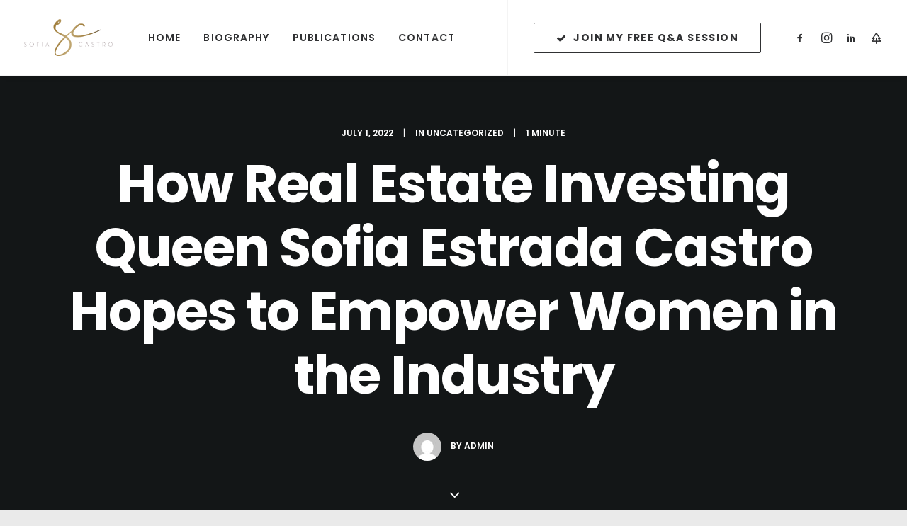

--- FILE ---
content_type: application/javascript; charset=utf-8
request_url: https://sofiacastroofficial.com/wp-content/themes/uncode/library/js/woocommerce-uncode.js?ver=191694614
body_size: 7903
content:
(function($) {
	"use strict";

	var UNCODE_WC = window.UNCODE_WC || {};
	window.UNCODE_WC = UNCODE_WC;

	function get_cart() {
		var ajaxurl = '';

		if (window.wc_add_to_cart_params != undefined) {
			ajaxurl = wc_add_to_cart_params.ajax_url
		}

		if (window.woocommerce_params != undefined) {
			ajaxurl = woocommerce_params.ajax_url
		}

		if (ajaxurl) {
			$.post({
				url: ajaxurl,
				dataType: 'JSON',
				data: {
					action: 'woomenucart_ajax'
				},
				success: function(data, textStatus, XMLHttpRequest) {
					$('.uncode-cart-dropdown').html(data.cart);
					if (data != '') {
						if ($('.uncode-cart .badge, .mobile-shopping-cart .badge').length) {
							if (data.articles > 0) {
								$('.uncode-cart .badge, .mobile-shopping-cart .badge').html(data.articles);
								$('.uncode-cart .badge, .mobile-shopping-cart .badge').show();
							} else {
								$('.uncode-cart .badge, .mobile-shopping-cart .badge').hide();
							}
						} else $('.uncode-cart .cart-icon-container').append('<span class="badge">' + data.articles + '</span>'); //$('.uncode-cart .badge').html(data.articles);
					}
				}
			});
		}

	}

	function remove_from_cart() {
		$(document).on('click', '.uncode-cart-dropdown a.remove', function(e){

			var $remove = $(this),
				product_id = $remove.attr("data-product_id"),
				item_key = $remove.attr("data-item_key"),
				$li = $remove.parents('.cart-item-list').eq(0).addClass('removing-item').animate({
					opacity: .5
				},150);

			$.post({
				dataType: 'json',
				url: wc_add_to_cart_params.ajax_url,
				data: {
					action: "woomenucart_remove_ajax",
					item_key: item_key
				},
				success: function(html){
					$li.slideUp(200, function(){
						get_cart();
					});
				}
			});

			return false;
		});
	}

	function reset_product_image(event, variation) {
		var $target = event.target,
			$row = $target.closest('.row-parent', $row),
			get_href = $('a.woocommerce-main-image', $row),
			image_variable = $('> img', get_href),
			getLightbox = typeof UNCODE.lightbox !== 'undefined' && !SiteParameters.lbox_enhanced ? UNCODE.lightboxArray[get_href.data('lbox')] : false;

		if (SiteParameters.uncode_adaptive == true) {
			image_variable.removeClass(['async-done', 'woocommerce-product-gallery__image-first__img']).addClass('adaptive-async');
			image_variable.wc_reset_variation_attr( 'src' );
			image_variable.wc_reset_variation_attr( 'data-path' );
			image_variable.wc_reset_variation_attr( 'data-guid' );
			UNCODE.adaptive();
		}

		if (getLightbox != undefined && getLightbox !== false) {
			getLightbox.refresh();
		} else if ( SiteParameters.lbox_enhanced ) {
			get_href.closest('.woocommerce-product-gallery').trigger('more-items-loaded');
		}
	}

	function change_images(event, variation) {
		if ($(this).closest('.tmb-woocommerce').length > 0) {
			return;
		}

		UNCODE.single_product_variation_already_changed = true;
		if (variation.image_src !== '') {
			var $target = event.target,
				$row = $target.closest('.row-parent', $row),
				get_href = $('a.woocommerce-main-image', $row),
				$col_bg = $('.uncol-featured-image .background-inner', $row),
				image_variable = $('> img', get_href),
				image_thumb = variation.image.thumb_src,
				gallery_thumb = variation.image.gallery_thumbnail_src,
				image_srcset = variation.image.thumb_srcset,
				getLightbox = typeof UNCODE.lightbox !== 'undefined' && !SiteParameters.lbox_enhanced ? UNCODE.lightboxArray[get_href.data('lbox')] : false;
			get_href.data('options', "thumbnail: '" + variation.image_src + "'");
			if (SiteParameters.uncode_adaptive == true) {
				image_variable.wc_set_variation_attr( 'src', variation.image_src );
				image_variable.wc_set_variation_attr( 'data-path', variation.uncode_image_path );
				image_variable.wc_set_variation_attr( 'data-guid', variation.uncode_image_guid );
				image_variable.removeClass(['async-done', 'woocommerce-product-gallery__image-first__img']).addClass('adaptive-async');
				UNCODE.adaptive();
			}
			if (getLightbox != undefined && getLightbox !== false) {
				getLightbox.refresh();
			} else if ( SiteParameters.lbox_enhanced ) {
				get_href.closest('.woocommerce-product-gallery').trigger('more-items-loaded');
			}
			$(window).trigger('focus');

			var $woocommerce_product_gallery_nav = $('.woocommerce-product-gallery-nav');

			if ($woocommerce_product_gallery_nav.length) {
				var $first_thumb = $woocommerce_product_gallery_nav.find('.woocommerce-product-gallery__wrapper-nav li.woocommerce-product-gallery__first-thumb img', $row);
				if ( SiteParameters.uncode_adaptive == true ) {
					var data_crop = $first_thumb.attr('data-crop'),
						data_singlew = $first_thumb.attr('data-singlew'),
						data_singleh = $first_thumb.attr('data-singleh');

					$first_thumb
						.attr('src', gallery_thumb)
						.attr('data-path', variation.uncode_image_path)
						.attr('data-guid', variation.uncode_image_guid)
						.attr('data-uniqueid', variation.data_uniqueid)
						.attr('data-width', variation.data_width)
						.attr('data-height', variation.data_height)
						.attr('data-singlew', variation.data_singlew)
						.attr('data-singleh', variation.data_singleh)
						.attr('data-crop', variation.data_crop);

					if (!$woocommerce_product_gallery_nav.hasClass('lateral-nav-wrapper')) {
						$first_thumb.removeClass(['async-done', 'adaptive-fetching']).addClass('adaptive-async');
						UNCODE.adaptive();
					}
				} else {
					$first_thumb
						.attr('src', gallery_thumb);
					if ( image_srcset ) {
						$first_thumb.attr('srcset', image_srcset);
					}
					$(window).trigger('woocommerce_variation_has_loaded');
				}
			}

			if ( $col_bg.length ) {
				var objImg = new Image(),
					bg_img_src;
				if ( $col_bg.hasClass( 'async-done') ) {
					bg_img_src = variation.image_link;
				} else {
					bg_img_src = variation.image_src;
				}
				objImg.src = bg_img_src;
				objImg.onload = function() {
					$col_bg.animate({ opacity: 0 }, 100, function(){
						$col_bg.css({'background-image':'url('+bg_img_src+')'});
						$col_bg.animate({ opacity: 1 }, 250);
					});
				}
			}
		}
	}

	function reset_data(event) {
		if ( UNCODE.single_product_variation_already_changed ) {
			var $col_bg = $('.uncol-featured-image .background-inner'),
				$first_thumb = $('.woocommerce-product-gallery__first-thumb img'),
				bg_img_src,
				bg_img_srcset,
				objImg = new Image();

			if ( $col_bg.length ) {
				bg_img_src = $col_bg.attr('data-o_src');
				objImg = new Image();
				objImg.src = bg_img_src;
				objImg.onload = function() {
					$col_bg.animate({ opacity: 0 }, 100, function(){
						$col_bg.css({'background-image':'url('+bg_img_src+')'});
						$col_bg.animate({ opacity: 1 }, 250);
					});
				}
			} else if ( $first_thumb.length ) {
				bg_img_src = $first_thumb.attr('data-o_src');
				bg_img_srcset = $first_thumb.attr('data-o_srcset');
				objImg = new Image();
				objImg.src = bg_img_src;
				objImg.onload = function() {
					$first_thumb
						.attr('src', bg_img_src)
						.attr('srcset', bg_img_srcset);
					$(window).trigger('woocommerce_variation_has_loaded');
				}
			}
		}
	}

	function check_variation_values(event) {
		var $selects = $(event.currentTarget).find('select'),
			checkSelectValues = false;
		$selects.each(function(){
			var $select = $(this);
			if ( $select.val() !== '' ) {
				checkSelectValues = true;
			}
		});

		if ( checkSelectValues ) {
			$(event.currentTarget).removeClass('hide-clear');
		} else {
			$(event.currentTarget).addClass('hide-clear');
		}

		setTimeout(function(){
			$(window).trigger('woocommerce_variation_has_loaded');
		}, 1250);
	}

	function reloadVariations() {
		remove_from_cart();
		$('body').on("added_to_cart wc_fragments_refreshed removed_from_cart", get_cart);
		if (!$('body').hasClass('uncode-default-product-gallery')) {
			$('.variations_form')
				.on("show_variation", change_images)
				.on("reset_data", reset_data)
				.on("check_variations", check_variation_values)
				.on('reset_image', reset_product_image);
		}
	}

	$(document).ready(reloadVariations);
	$(document).on('uncode-quick-view-loaded', reloadVariations);

	function handleRatings() {
		if ( $('#rating').length ) {
			setTimeout(function(){
				$('.comment-form-rating').each(function(){
					var $wrap = $(this),
						$stars = $('p.stars', $wrap).remove();
					$( 'select[name="rating"]', $wrap ).hide().before( '<p class="stars"><span><a class="star-1" href="#">1</a><a class="star-2" href="#">2</a><a class="star-3" href="#">3</a><a class="star-4" href="#">4</a><a class="star-5" href="#">5</a></span></p>' );
				});
			}, 10);
		}
	}

	$(document).ready(handleRatings);
	$(document).on('vc-uncode_single_product_reviews', handleRatings);

	$(document).on('vc-uncode_single_product_reviews', function(e, el) {
		if ( el !== 'undefined' ) {
			var $tabContainer = $(el).closest('.tab-container');
			$tabContainer.addClass('wootabs');
		}
	} );

	var scrollToReviews = function(){
		if ( $('.wootabs, .wpb_accordion').length ) {

			var hash = window.location.hash,
				url = window.location.href,
				$tabs = $( this ).find( 'ul.nav-tabs' ).first(),
				$accordion = $( this ).find('.panel-group').first(),
				scrollAction = false,
				$tabs_wrapper = $tabs.closest('.wootabs'),
				$both_wrapper,
				$li, $panel, $click_trigger = false;

			var scrollToReviewsInside = function( clicked ){

				if ( $tabs.length && $('#reviews', $tabs_wrapper).length ) {
					var tab_reviews = $('#reviews', $tabs_wrapper).first().closest('.tab-pane').attr('id');
					$('[data-tab-id="' + tab_reviews + '"]', $tabs).addClass('reviews_tab');
					$li = $('.reviews_tab', $tabs);
					$both_wrapper = $tabs_wrapper;
					$click_trigger = true;
				} else if ( $accordion.length && $('#reviews', $accordion).length ) {
					var tab_reviews = $('#reviews', $accordion).first().closest('.tab-pane').attr('id');
					$panel = $('#reviews', $accordion).first().closest('.panel');
					$li = $('.panel-title', $panel);
					$both_wrapper = $accordion;
					$click_trigger = true;
				} else if ( $('div#reviews').length && clicked ) {
					$both_wrapper = $('div#reviews');
					scrollAction = true;
				} else {
					return false;
				}

				if ( $click_trigger && ( hash.toLowerCase().indexOf( 'comment-' ) >= 0 || hash === '#reviews' || hash === '#tab-reviews' ) ) {
					$( 'a', $li ).click();
					scrollAction = true;
				} else if ( $click_trigger && ( url.indexOf( 'comment-page-' ) > 0 || url.indexOf( 'cpage=' ) > 0 ) ) {
					$( 'a', $li ).click();
					scrollAction = true;
				}

				if ( scrollAction ) {
					var body = $("html, body"),
						bodyTop = document.documentElement['scrollTop'] || document.body['scrollTop'],
						delta = bodyTop - ($both_wrapper.length ? $both_wrapper.offset().top : 0),
						getOffset = UNCODE.get_scroll_offset();
					if ( typeof $both_wrapper.offset() === 'undefined' )
						return;
					scrollTo = $both_wrapper.offset().top - 27;
					scrollTo -= getOffset;

					var scrollSpeed = (SiteParameters.constant_scroll == 'on') ? Math.abs(delta) / parseFloat(SiteParameters.scroll_speed) : SiteParameters.scroll_speed;
					if (scrollSpeed < 1000 && SiteParameters.constant_scroll == 'on') scrollSpeed = 1000;

					if (scrollSpeed == 0) {
						body.scrollTop((delta > 0) ? scrollTo - 0.1 : scrollTo);
					} else {
						body.animate({
							scrollTop: (delta > 0) ? scrollTo - 0.1 : scrollTo
						}, scrollSpeed, 'easeInOutQuad');
					}
				} else {
					return false;
				}
			};

			scrollToReviewsInside( false );

			$('a.woocommerce-review-link').on('click', function(e) {
				e.preventDefault();
				hash = '#reviews';
				scrollToReviewsInside( true );
			});

		}
	}
	$(document).ready(scrollToReviews);

	var qtyPlusMinus = function(){
		$('.qty-inset:not(.qty-inset-active)').each(function(){
			var $qtyInsets = $(this).addClass('qty-inset-active'),
				$input = $('input.qty', $qtyInsets),
				$minus = $('.qty-minus', $qtyInsets),
				$plus = $('.qty-plus', $qtyInsets),
				step = parseFloat( $input.attr('step') ),
				min = parseFloat( $input.attr('min') ),
				max = parseFloat( $input.attr('max') ),
				value = parseFloat( $input.val() );

			if ( isNaN(step) ) {
				step = 1;
			}

			if ( isNaN(min) ) {
				min = 1;
			}

			if ( isNaN(value) ) {
				value = 0;
				$input.val( value );
			}

			$minus.on('click', function(){
				value = parseFloat( $input.val() ) - step;
				if ( value < min ) {
					value = min;
				}
				$input.val( value ).trigger( 'change' );
			});

			$plus.on('click', function(){
				value = parseFloat( $input.val() ) + step;
				if ( !isNaN(max) && value > max ) {
					value = max;
				}
				$input.val( value ).trigger( 'change' );
			});
		});
	};

	var resizeCartRow = function(){
		if ($('form.woocommerce-cart-form').length > 0) {
			window.dispatchEvent(new CustomEvent('vc-resize'));
		}
	};

	$(document.body).on('updated_cart_totals', qtyPlusMinus);
	$(document.body).on('updated_cart_totals', resizeCartRow);
	$(document).ready(qtyPlusMinus);
	$(document).on('vc-frontend:vc_button', qtyPlusMinus);

	var woocommerce_product_gallery = function() {
		$( 'body:not(.single-uncodeblock) .woocommerce-product-gallery' ).each( function() {
			if ($('body').hasClass('uncode-default-product-gallery')) {
				return;
			}

			var $slider = $(this);

			UNCODE_WC.product_gallery($slider);
		});
	}

	UNCODE_WC.product_gallery = function($slider) {
		var $parent = $slider.closest('.uncode-wrapper').length ? $slider.closest('.uncode-wrapper') : $slider.closest('.uncont'),
			cols = parseFloat( $slider.attr('data-columns') ),
			dots = $parent.attr('data-dots') == 'true',
			gutter = $parent.length && typeof $parent.attr('data-gutter') !== 'undefined' ? parseFloat( $parent.attr('data-gutter') ) : 18,
			$main = $('.woocommerce-product-gallery__wrapper.owl-carousel', $parent),
			$stack = $('.woocommerce-layout-images-stack-lateral .woocommerce-product-gallery__wrapper', $parent),
			mainL = $main.find('.woocommerce-product-gallery__image').length,
			$thumbs = $('.woocommerce-product-gallery__wrapper-nav:not(.lateral-nav)', $parent),
			$thumbs_nav = $('.woocommerce-product-gallery__wrapper-nav', $parent),
			thumbsL = $thumbs.find('li').length;

		if ($.fn.owlCarousel) {
			if ( mainL > 1 && $slider.hasClass('owl-carousel-wrapper') ) {
				$main.owlCarousel({
					items: 1,
					autoHeight: true,
					dots: dots,
					rtl: $('body').hasClass('rtl') ? true : false,
					responsiveRefreshRate: 200,
				}).on('changed.owl.carousel', function(event) {
					if (event.namespace && event.property.name === 'position') {
						var target = event.relatedTarget.relative(event.property.value, true);
						var data = $thumbs.data('owl.carousel');
						if ( ! $('.owl-item', $thumbs).eq( target ).hasClass('active') ) {
							$thumbs.owlCarousel( 'to', target, 300, true );
						}
					}
				});
				$main.on('translate.owl.carousel', function(event) {
					$(event.currentTarget).addClass('owl-translating');
				});
				$main.on('translated.owl.carousel', function(event) {
					$(event.currentTarget).removeClass('owl-translating');
				});
				$thumbs.on('initialized.owl.carousel', function(event) {
					$thumbs.closest('.woocommerce-product-gallery-nav-wrapper').css({
						opacity: 1
					});
				}).owlCarousel({
					items: cols,
					margin: gutter,
					autoHeight: true,
					nav: true,
					rtl: $('body').hasClass('rtl') ? true : false,
					mouseDrag: cols < thumbsL,
					navText: ['<div class="owl-nav-container btn-default btn-hover-nobg"><i class="fa fa-fw fa-angle-left"></i></div>', '<div class="owl-nav-container btn-default btn-hover-nobg"><i class="fa fa-fw fa-angle-right"></i></div>'],
					responsiveRefreshRate: 100,
				});
				$(window).on('load uncode-quick-view-first-hover woocommerce_variation_has_loaded', function () {
					$main.trigger('refresh.owl.carousel');
					$thumbs.trigger('refresh.owl.carousel');

					var product_div = $main.closest('div.woocommerce-product-gallery--with-variation-gallery');

					if (!product_div.length > 0) {
						if (!$('.owl-item', $main).eq(0).hasClass('active')) {
							$main.owlCarousel( 'to', 0, 300, true );
						}
						if (!$('.owl-item', $thumbs).eq(0).hasClass('active')) {
							$thumbs.owlCarousel( 'to', 0, 300, true );
						}
					}
				});
			}
		}

		var scrollBody = function(index) {
			$('.woocommerce-product-gallery__thumb', $thumbs_nav).removeClass('is-selected');
			$('.woocommerce-product-gallery__thumb', $thumbs_nav).eq(index).addClass('is-selected');

			var top_gutter = parseInt($stack.closest('.row').css('padding-top'));

			var getSection = $('.woocommerce-product-gallery__image', $stack).eq(index),
				scrollTo;

			if (getSection == undefined) return;

			var body = $("html, body"),
				bodyTop = document.documentElement['scrollTop'] || document.body['scrollTop'],
				delta = bodyTop - ($('.woocommerce-product-gallery__image', $stack).eq(index).length ? $('.woocommerce-product-gallery__image', $stack).eq(index).offset().top : 0),
				getOffset = UNCODE.get_scroll_offset(index);
			if ( typeof getSection.offset() === 'undefined' ) {
				return;
			}
			scrollTo = getSection.offset().top;

			if  ( !( $('.menu-desktop-transparent').length && UNCODE.wwidth > UNCODE.mediaQuery ) && !( $('.menu-mobile-transparent').length && UNCODE.wwidth <= UNCODE.mediaQueryMobile ) ) {
				var shrink = typeof $('.navbar-brand').data('padding-shrink') !== 'undefined' ?  $('.navbar-brand').data('padding-shrink')*2 : 36;
				if ( $('.menu-sticky .menu-container:not(.menu-hide)').length && $('.menu-shrink').length ) {
					scrollTo += UNCODE.menuHeight - ( $('.navbar-brand').data('minheight') + shrink );
				}

				if ( $('.menu-sticky .menu-container:not(.menu-hide)').length && ! $('.menu-shrink').length && $('.body').hasClass('vmenu') ) {
					if ( index === 0 ) {
						scrollTo = 0;
					} else {
						scrollTo -= $('.menu-sticky .menu-container').outerHeight();
					}
				} else {
					scrollTo -= getOffset;
				}
			}

			scrollTo -= top_gutter;

			var scrollSpeed = (SiteParameters.constant_scroll == 'on') ? Math.abs(delta) / parseFloat(SiteParameters.scroll_speed) : SiteParameters.scroll_speed;
			if (scrollSpeed < 1000 && SiteParameters.constant_scroll == 'on') scrollSpeed = 1000;

			if (index != 0) {
				UNCODE.scrolling = true;
			}

			if (scrollSpeed == 0) {
				body.scrollTop((delta > 0) ? scrollTo - 0.1 : scrollTo);
				UNCODE.scrolling = false;
			} else {
				body.on("scroll wheel DOMMouseScroll mousewheel touchmove", function(){
					$(this).stop();
				}).stop(true,false).animate({
					scrollTop: (delta > 0) ? scrollTo - 0.1 : scrollTo
				}, scrollSpeed, 'easeInOutCubic', function(){
					UNCODE.scrolling = false;
				});
			}

		};

		var changeThumbActive = function(section, index) {
			var newSection = $('.woocommerce-product-gallery__thumb', $thumbs_nav).eq(index);
			if (newSection.length) {
				$('.woocommerce-product-gallery__thumb', $thumbs_nav).removeClass('is-selected');
				newSection.addClass('is-selected');
			}
		}

		$('.woocommerce-product-gallery__image', $stack).each(function(index, val) {
			new Waypoint({
				context: UNCODE.isUnmodalOpen ? document.getElementById('unmodal-content') : window,
				element: val,
				handler: function(direction) {
					changeThumbActive(this.element, index);
				},
			});
		});

		$thumbs_nav.on( 'click', '.woocommerce-product-gallery__thumb', function(e){
			e.preventDefault();
			var number = $(this).index();
			if ( $main.length ) {
				number = $(this).closest('.owl-item').index();
				if ( number < 0 ) {
					number = $(this).index();
				}
				$main.owlCarousel( 'to', number, 300, true );
			} else if ( $stack.length ) {
				scrollBody( number );
			}
		});

		if ($.fn.zoom && $('body').hasClass('wc-zoom-enabled') ) {
			var $zoomTrgt = $('.woocommerce-product-gallery__image', $slider);

			if ( $('.thumbnails', $slider).length )
				$zoomTrgt = $zoomTrgt.first();

			$zoomTrgt.trigger( 'zoom.destroy' );
			$zoomTrgt.zoom();

			var checkForZoom = function(){

				if ( $parent.hasClass( 'no-zoom-mobile' ) && UNCODE.wwidth < 960 ) {
					$zoomTrgt.trigger( 'zoom.destroy' ).addClass('mouse-moving');
					$('.zoom-overlay', $zoomTrgt).remove();
					return false;
				}
				$('.woocommerce-product-gallery__image').each(function(){
					var $wrap = $(this),
						$zoomImg = $('.zoomImg', $wrap);

					if (UNCODE.isMobile || !$zoomImg.length) {
						$wrap.addClass('mouse-moving');
					}
				});

				var galleryWidth = $zoomTrgt.width(),
					zoom_options = {
						touch: true,
						callback: function(){
							$('.woocommerce-product-gallery__image').each(function(){
								var $wrap = $(this),
									$zoomImg = $('.zoomImg', $wrap),
									$overZoom = $('.zoom-overlay', $wrap),
									$imageIL = $('a[data-lbox]', $wrap),
									$carousel = $wrap.closest('.owl-carousel');

								$wrap.prepend($zoomImg);
								if (UNCODE.isMobile || !$zoomImg.length) {
									$wrap.addClass('mouse-moving');
									$zoomImg.css({
										'visibility':'hidden'
									});
								}

								/* Make work everything on touch events */
								var onlongtouch,
									timer,
									now,
									touchduration = 500,
									startX = 0, startY, newX, newY;

								$wrap.parent().on('mousemove.zoom', function(){
									if ( ! $wrap.hasClass('mouse-moving') ) {
										if ( startX == 0 ) {
											startX = event.clientX;
											startY = event.clientY;
										}
										newX = event.clientX;
										newY = event.clientY;
										if ( Math.abs( newX - startX ) > 50 && Math.abs( newY - startY ) > 50 ) {
											$wrap.addClass('mouse-moving');
										}
									}
								});

								$overZoom.on('touchstart.zoom', function (e) {
									now = new Date().getTime();
								}).on('touchmove.zoom', function (e) {
									setTimeout(function(){
										$zoomImg.css({
											'visibility':'visible'
										});
									}, 100);
								}).on('touchend.zoom', function (e) {
									var newTap = new Date().getTime();
									if ( newTap - now < 75 && ! $('body').hasClass('ilightbox-noscroll') ) {
										$imageIL.trigger('itap.iL');
									}
									if (UNCODE.isMobile) {
										$zoomImg.css({
											'visibility':'hidden'
										});
									}
								});

							});
						}
					};

				if ( 'ontouchstart' in window ) {
					zoom_options.on = 'click';
				}

				$zoomTrgt.trigger( 'zoom.destroy' );
				$zoomTrgt.each(function(){
					var $thisTrgt = $(this),
						$img = $('img', $thisTrgt);

					if ( $img.data( 'large_image_width' ) > galleryWidth ) {
						$thisTrgt.zoom(zoom_options);
					} else {
						$thisTrgt.trigger( 'zoom.destroy' );
					}

				});
			};
			checkForZoom();

			var setCheckForZoom;
			$(window).on( 'resize', function(){
				clearTimeout(setCheckForZoom);
				setCheckForZoom = setTimeout( checkForZoom, 500 );
			});
		}
	}

	woocommerce_product_gallery();

	$(window).on('unmodal-open', function(){
		$('#unmodal-content .woocommerce-product-gallery__image').removeClass('mouse-moving');
	})
	$(document).on('unmodal-close', function(){
		$('#unmodal-content .woocommerce-product-gallery__image').removeClass('mouse-moving');
	})

	/************************************************************
	 * Redirect to custom empty cart page
	 ************************************************************/

	$(document.body).on('wc_cart_emptied', redirect_to_custom_empty_cart);

	function redirect_to_custom_empty_cart() {
		if (UncodeWCParameters.empty_cart_url !== '') {
			window.location.replace(UncodeWCParameters.empty_cart_url);
		}
	}

	/************************************************************
	 * Make the variation price inherit the font family from main price
	************************************************************/

	function variation_price_font() {

		var $forms = $('form.variations_form');

		$forms.each(function(){
			var $form = $(this);

			$form.on('woocommerce_variation_has_changed wc_variation_form', function(){
				var $var_price = $('.woocommerce-variation-price .woocommerce-Price-amount'),
					$row = $form.closest('.vc_row'),
					$main_price = $('.heading-text .woocommerce-Price-amount', $row);

				if ( $main_price.length ) {
					var $price_wrap = $main_price.closest('.heading-text'),
						$price_nest = $('> *:first-child', $price_wrap),
						font_class = $price_nest.attr('class').split(' '),
						i;

					for ( i = 0; i < font_class.length; i++ ) {
						if ( font_class[i].indexOf('font') !== -1 && font_class[i].indexOf('fontsize') === -1 ) {
							$var_price.addClass( font_class[i] );
						}
					}
				}
			});
		});
	}

	$(document).ready(function() {
		variation_price_font();
	});

	/************************************************************
	 * Show minicart when adding something
	************************************************************/

	var cartShow, cartHover,
		sideCart_scrollTop = $('html, body').scrollTop();;

	var minicart_notify = function(){
		var $body = $('body');

		if ( ! $body.hasClass('minicart-notification') ) {
			return false;
		}

		var $sidecart = $('#uncode_sidecart'),
			$miniCart = $('.menu-smart .uncode-cart-dropdown'),
			$smartMenu = $miniCart.closest('.menu-smart');

		$miniCart.on('hover', function(){
			clearTimeout(cartHover);
		});

		var show_added_to_cart = function(e){

			clearTimeout(cartShow);
			clearTimeout(cartHover);

			if ( $sidecart.length && ( ! ( $body.hasClass('uncode-sidecart-mobile-disabled') && UNCODE.wwidth <= UNCODE.mediaQuery ) ) ) {
				$sidecart.imagesLoaded().done( function( instance ) {
					setTimeout(function(){
						sideCart_scrollTop = $('html, body').scrollTop();
						$body.addClass('uncode-sidecart-open');
						$(window).trigger('uncode-sidecart-open');
						$('html, body').scrollTop(sideCart_scrollTop);
					}, 500);
				});
			}

			var show_added_to_cart_timeout = function(){
				cartShow = setTimeout(function(){
					$miniCart.imagesLoaded().done( function( instance ) {
						$smartMenu.smartmenus('itemActivate', $('.uncode-cart > a'));
						cartHover = setTimeout(function(){
							$smartMenu.smartmenus('menuHideAll');
						}, 4000);
					});
				}, 500);
			};

			if ( UNCODE.wwidth >= 960 ) {
				if ( e == 'uncode-wc-added-to-cart' ) {
					show_added_to_cart_timeout();
				} else {
					$( document.body ).on( 'wc_fragments_loaded', function(){
						show_added_to_cart_timeout();
					});
				}
			}
		};
		$( document.body ).on( 'added_to_cart', show_added_to_cart );

		$(document).ready(function() {
			if ( $('body').hasClass('uncode-wc-added-to-cart')) {
				show_added_to_cart('uncode-wc-added-to-cart');
			}
		});

	};

	minicart_notify();

	/************************************************************
	 * View Cart Button
	************************************************************/
	$( document.body ).on( 'wc_cart_button_updated', function(e, $button){
		if ( $(document.body).hasClass('minicart-notification') || wc_add_to_cart_params == undefined ) {
			return false;
		}

		$button
			.addClass('added_and_noted')
			.removeClass('ajax_add_to_cart')
			.find('.added_to_cart')
			.text( wc_add_to_cart_params.i18n_view_cart )
			.on('click', function(e){
				e.preventDefault();
				window.location.href = wc_add_to_cart_params.cart_url;
				return false;
			});
	});

	/************************************************************
	 * Side Cart
	************************************************************/
	var init_sidecart = function(){
		var $body = $('body.uncode-sidecart-enabled');
		if ( ! $body.length ) {
			return false;
		}

		var $cart_icon = $('.mobile-shopping-cart, .uncode-cart.menu-item-link > a'),
			$sidecart = $('#uncode_sidecart'),
			$view_cart = $('a.wc-forward:not(.checkout)', $sidecart).removeClass('btn-sm'),
			$checkout = $('a.checkout', $sidecart).removeClass('btn-sm').addClass('btn-flat'),
			$overlay = $('#uncode_sidecart_overlay'),
			$close_cart = $('.close-mini-cart', $sidecart),
			sidecart_hover = false;

		$cart_icon.off('click').on('click', function( e ){
			if ( $sidecart.length && ! ( $(this).closest('.overlay').length && UNCODE.wwidth > UNCODE.mediaQuery ) && ( ! ( $body.hasClass('uncode-sidecart-mobile-disabled') && UNCODE.wwidth <= UNCODE.mediaQuery ) ) ) {
				e.preventDefault();
				e.stopPropagation();
				sideCart_scrollTop = $('html, body').scrollTop();
				$body.addClass('uncode-sidecart-open');
				$(window).trigger('uncode-sidecart-open');
				$('html, body').scrollTop(sideCart_scrollTop);
			}
		});

		$sidecart.on('mouseover',function(){
			sidecart_hover = true;
		}).on('mouseout', function(){
			sidecart_hover = false;
		});

		$body.on('click', function( e ){
			if ( $body.hasClass('uncode-sidecart-open') && !sidecart_hover ) {
				$body.removeClass('uncode-sidecart-open');
				$(window).trigger('uncode-sidecart-closed');
				$('html, body').scrollTop(sideCart_scrollTop);
			}
		});

		$close_cart.on('click', function( e ){
			e.preventDefault();
			$body.removeClass('uncode-sidecart-open');
			$(window).trigger('uncode-sidecart-closed');
			$('html, body').scrollTop(sideCart_scrollTop);
		});
	};
	$(document).ready(function(){
		init_sidecart();
	});
	$( document.body ).on("wc_fragments_refreshed added_to_cart removed_from_cart", function(){
		init_sidecart();
		requestTimeout( init_sidecart, 1 );
	});

	var sidecart_size = function(){
		var $body = $('body.uncode-sidecart-enabled'),
			$widget_cart = $('.widget_shopping_cart_content'),
			$mini_cart_item = $('.mini_cart_item', $widget_cart);

		if ( $widget_cart.length ) {
			$mini_cart_item.each(function(){
				var $this = $(this),
 					$img_product = $('.attachment-woocommerce_thumbnail', $this),
 					imgH = $img_product.height();

 				$this.css({
 					'min-height': imgH+6
 				})

			});
		}
		if ( $body.length ) {

			var $sidecart = $('#uncode_sidecart'),
				$cart_header = $('.woocommerce-mini-cart-header', $sidecart),
				headerH = $cart_header.outerHeight(),
				$cart_footer = $('.woocommerce-mini-cart-footer', $sidecart),
				footerH = $cart_footer.outerHeight(),
				$cart_body = $('.woocommerce-mini-cart-body', $sidecart);

			$cart_body.css({
				'padding-top':headerH,
				'padding-bottom':footerH
			});

		}
	};
	$(document).ready(function(){
		var setCTA;
		sidecart_size();
		requestTimeout(function(){
			$(window).on( 'resize', function(){
				clearRequestTimeout(setCTA);
				setCTA = requestTimeout( sidecart_size, 100 );
			});
		}, 400);
	});
	$( document.body ).on("wc_fragments_refreshed added_to_cart removed_from_cart", function(){
		sidecart_size();
		requestTimeout( sidecart_size, 1 );
	});

	/************************************************************
	 * Quick view
	 ************************************************************/

	var modal_quick_view_content = $('.quick-view-content');
	var last_viewed_product_id;

	$(document).off('click', '.quick-view-button').on('click', '.quick-view-button', function() {
		var _this = $(this);
		var product_id = _this.data('post-id');
		var post_type = _this.data('post-type');
		var post_url = _this.attr('data-post-url');
		var single_variation_atts = _this.attr('data-single-variation');

		// Empty modal
		if (modal_quick_view_content.length > 0) {
			modal_quick_view_content.html('');
		}

		var data = {
			action: 'uncode_load_ajax_quick_view',
			post_id: product_id,
			post_type: post_type,
			post_url: post_url,
		};

		if (single_variation_atts) {
			var variation_atts_obj = JSON.parse(single_variation_atts)

			for (var att_key in variation_atts_obj) {
				if (variation_atts_obj[att_key]) {
					data['attribute_' + att_key] = variation_atts_obj[att_key];
				}
			}
		}

		// Get quick view content via AJAX
		$.ajax({
			url: woocommerce_params.ajax_url,
			data: data,
			type: 'post',
			error: function(data) {
				if (SiteParameters.enable_debug == true) {
					// This console log is disabled by default
					// So nothing is printed in a typical installation
					//
					// It can be enabled for debugging purposes setting
					// the 'uncode_enable_debug_on_js_scripts' filter to true
					console.log('AJAX error on quick view response');
				}
			},
			success: function(response) {
				if (response && response.success === false) {
					if (SiteParameters.enable_debug == true) {
						// This console log is disabled by default
						// So nothing is printed in a typical installation
						//
						// It can be enabled for debugging purposes setting
						// the 'uncode_enable_debug_on_js_scripts' filter to true
						if (response.data.error) {
							console.log(response.data.error);
						} else {
							console.log('Unknown error on quick view response');
						}
					}
				} else {
					var html = response.data.html;

					if (modal_quick_view_content.length > 0) {
						modal_quick_view_content.html(html);
					}

					last_viewed_product_id = product_id;

					modal_quick_view_content.imagesLoaded().done( function( instance ) {
						$(document).trigger('uncode-unmodal-show-content');
						$(document).trigger('uncode-quick-view-loaded');
						window.dispatchEvent(new CustomEvent('uncode-quick-view-loaded'));

						setTimeout(function(){
							modal_quick_view_content.one('mousemove', function(){
								window.dispatchEvent(new CustomEvent('uncode-quick-view-first-hover'));
							});
						}, 10);
					});
				}
			}
		});

		return false;
	});

	$(document).on('uncode-quick-view-loaded', function() {
		var form_variation = modal_quick_view_content.find('.variations_form');

		form_variation.each(function() {
			$(this).wc_variation_form();
		});

		form_variation.trigger('check_variations');
		form_variation.trigger('reset_image');

		if( typeof $.fn.wc_product_gallery !== 'undefined' ) {
			modal_quick_view_content.find('.woocommerce-product-gallery').each(function(){
				$(this).wc_product_gallery();
			});
		}

		$( '#unmodal-content' ).on( 'change', '.quantity .qty', function() {
			jQuery( this ).closest('form.cart').find('.add_to_cart_button').attr( 'data-quantity', jQuery( this ).val() );
		});

		woocommerce_product_gallery();
		variation_price_font();
		qtyPlusMinus();

		UNCODE.preventDoubleTransition();
		UNCODE.utils();
		if (typeof UNCODE.share !== 'undefined') {
			UNCODE.share();
		}
		if (typeof UNCODE.tooltip !== 'undefined') {
			UNCODE.tooltip();
		}
		if (typeof UNCODE.counters !== 'undefined') {
			UNCODE.counters();
		}
		if (typeof UNCODE.countdowns !== 'undefined') {
			UNCODE.countdowns();
		}
		if (typeof UNCODE.tabs !== 'undefined') {
			UNCODE.tabs();
		}
		if (typeof UNCODE.collapse !== 'undefined') {
			UNCODE.collapse();
		}
		if (typeof UNCODE.okvideo !== 'undefined') {
			UNCODE.okvideo();
		}
		if (typeof UNCODE.backgroundSelfVideos !== 'undefined') {
			UNCODE.backgroundSelfVideos();
		}
		UNCODE.tapHover();
		if (typeof UNCODE.isotopeLayout !== 'undefined') {
			UNCODE.isotopeLayout();
		}
		if (typeof UNCODE.justifiedGallery !== 'undefined') {
			UNCODE.justifiedGallery();
		}
		if (typeof UNCODE.cssGrid !== 'undefined') {
			UNCODE.cssGrid();
		}
		if (typeof UNCODE.lightbox !== 'undefined' && !SiteParameters.lbox_enhanced) {
			UNCODE.lightbox();
		}
		if (typeof UNCODE.lightgallery !== 'undefined' && SiteParameters.lbox_enhanced) {
			UNCODE.lightgallery();
		}
		if (typeof UNCODE.carousel !== 'undefined') {
			UNCODE.carousel($('body'));
		}
		UNCODE.lettering();
		UNCODE.animations();
		UNCODE.stickyElements();
		if (typeof UNCODE.twentytwenty !== 'undefined') {
			UNCODE.twentytwenty();
		}
		UNCODE.disableHoverScroll();
		if (typeof uncode_progress_bar !== 'undefined') {
			uncode_progress_bar();
		}
		if (typeof UNCODE.filters !== 'undefined') {
			UNCODE.filters();
		}
		if (typeof UNCODE.ajax_filters !== 'undefined') {
			UNCODE.ajax_filters();
		}
		if (typeof UNCODE.widgets !== 'undefined') {
			UNCODE.widgets();
		}

		$(document).trigger('yith_wcwl_init');
	});

	/************************************************************
	 * Trigger fragments
	 ************************************************************/
	if ( SiteParameters.update_wc_fragments == true ) {
		$(document).ready(function() {
			$(document.body).trigger('wc_fragment_refresh');
		});
	}

})(jQuery);
